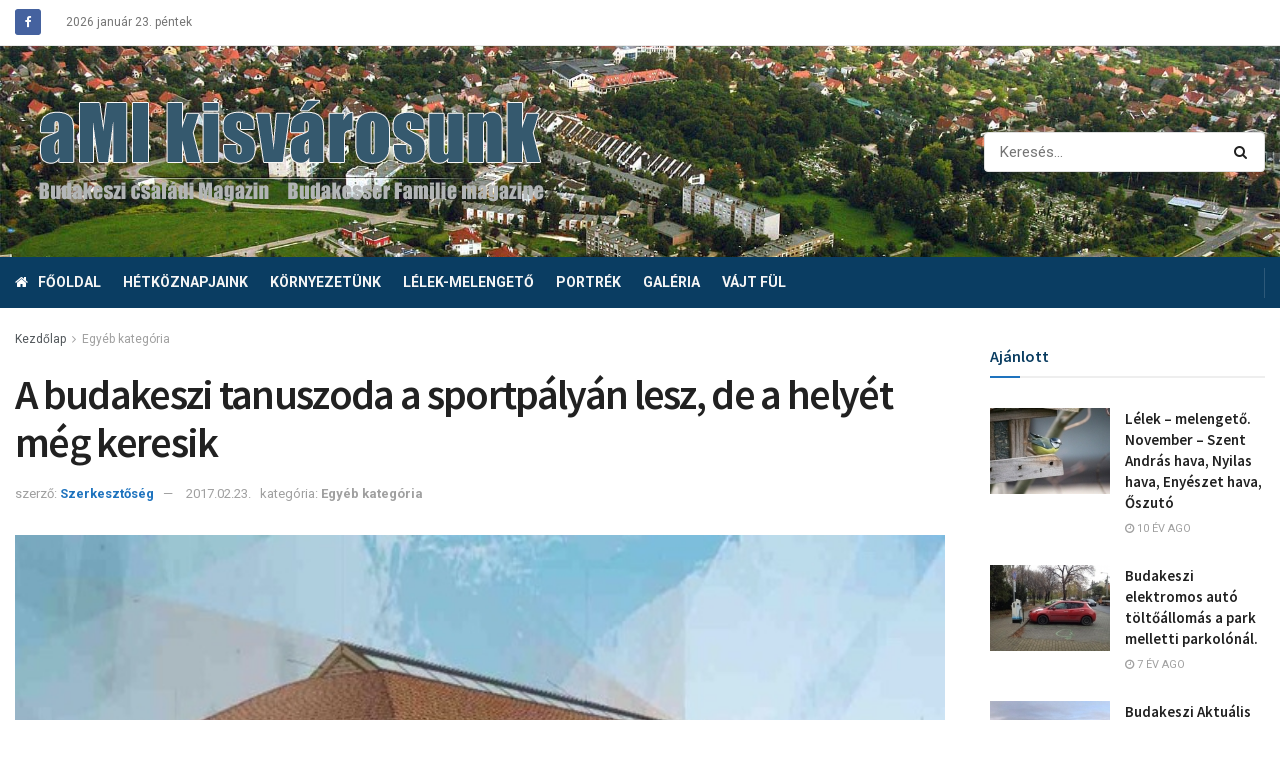

--- FILE ---
content_type: text/html; charset=UTF-8
request_url: https://amikisvarosunk.hu/2017/02/23/a-budakeszi-tanuszoda-a-sportpalyan-lesz-de-a-helyet-meg-keresik/
body_size: 18301
content:
<!doctype html>
<!--[if lt IE 7]> <html class="no-js lt-ie9 lt-ie8 lt-ie7" lang="hu"> <![endif]-->
<!--[if IE 7]>    <html class="no-js lt-ie9 lt-ie8" lang="hu"> <![endif]-->
<!--[if IE 8]>    <html class="no-js lt-ie9" lang="hu"> <![endif]-->
<!--[if IE 9]>    <html class="no-js lt-ie10" lang="hu"> <![endif]-->
<!--[if gt IE 8]><!--> <html class="no-js" lang="hu"> <!--<![endif]-->
<head>
    <meta http-equiv="Content-Type" content="text/html; charset=UTF-8" />
    <meta name='viewport' content='width=device-width, initial-scale=1, user-scalable=yes' />
    <link rel="profile" href="https://gmpg.org/xfn/11" />
    <link rel="pingback" href="https://amikisvarosunk.hu/xmlrpc.php" />
    <title>A budakeszi tanuszoda a sportpályán lesz, de a helyét még keresik &#8211; A Mi kisvárosunk</title>
<meta property="og:type" content="article">
<meta property="og:title" content="A budakeszi tanuszoda a sportpályán lesz, de a helyét még keresik">
<meta property="og:site_name" content="A Mi kisvárosunk">
<meta property="og:description" content="Az &amp;ouml;nkorm&amp;aacute;nyzat febru&amp;aacute;r 23-i test&amp;uuml;leti &amp;uuml;l&amp;eacute;s&amp;eacute;n elhangzott, hogy a tanuszod&amp;aacute;t a budakeszi sportp&amp;aacute;ly&amp;aacute;n fogj&amp;aacute;k fel&amp;eacute;p&amp;iacute;teni, de helysz&amp;iacute;n m&amp;eacute;g nincs.Jelenleg folyna">
<meta property="og:url" content="https://amikisvarosunk.hu/2017/02/23/a-budakeszi-tanuszoda-a-sportpalyan-lesz-de-a-helyet-meg-keresik/">
<meta property="og:locale" content="hu_HU">
<meta property="og:image" content="https://amikisvarosunk.hu/wp-content/uploads/2017/02/image_215.jpeg">
<meta property="og:image:height" content="455">
<meta property="og:image:width" content="605">
<meta property="article:published_time" content="2017-02-23T15:39:26+00:00">
<meta property="article:modified_time" content="2017-02-23T15:39:26+00:00">
<meta property="article:section" content="Egyéb kategória">
<meta name="twitter:card" content="summary_large_image">
<meta name="twitter:title" content="A budakeszi tanuszoda a sportpályán lesz, de a helyét még keresik">
<meta name="twitter:description" content="Az &ouml;nkorm&aacute;nyzat febru&aacute;r 23-i test&uuml;leti &uuml;l&eacute;s&eacute;n elhangzott, hogy a tanuszod&aacute;t a budakeszi sportp&aacute;ly&aacute;n fogj&aacute;k fel&eacute;p&iacute;teni, de helysz&iacute;n m&eacute;g nincs.Jelenleg folynak">
<meta name="twitter:url" content="https://amikisvarosunk.hu/2017/02/23/a-budakeszi-tanuszoda-a-sportpalyan-lesz-de-a-helyet-meg-keresik/">
<meta name="twitter:site" content="">
<meta name="twitter:image:src" content="https://amikisvarosunk.hu/wp-content/uploads/2017/02/image_215.jpeg">
<meta name="twitter:image:width" content="605">
<meta name="twitter:image:height" content="455">
			<script type="text/javascript">
              var jnews_ajax_url = '/?ajax-request=jnews'
			</script>
			<link rel='dns-prefetch' href='//fonts.googleapis.com' />
<link rel='dns-prefetch' href='//s.w.org' />
<link rel="alternate" type="application/rss+xml" title="A Mi kisvárosunk &raquo; hírcsatorna" href="https://amikisvarosunk.hu/feed/" />
<link rel="alternate" type="application/rss+xml" title="A Mi kisvárosunk &raquo; hozzászólás hírcsatorna" href="https://amikisvarosunk.hu/comments/feed/" />
		<script type="text/javascript">
			window._wpemojiSettings = {"baseUrl":"https:\/\/s.w.org\/images\/core\/emoji\/13.0.1\/72x72\/","ext":".png","svgUrl":"https:\/\/s.w.org\/images\/core\/emoji\/13.0.1\/svg\/","svgExt":".svg","source":{"concatemoji":"https:\/\/amikisvarosunk.hu\/wp-includes\/js\/wp-emoji-release.min.js?ver=5.6.16"}};
			!function(e,a,t){var n,r,o,i=a.createElement("canvas"),p=i.getContext&&i.getContext("2d");function s(e,t){var a=String.fromCharCode;p.clearRect(0,0,i.width,i.height),p.fillText(a.apply(this,e),0,0);e=i.toDataURL();return p.clearRect(0,0,i.width,i.height),p.fillText(a.apply(this,t),0,0),e===i.toDataURL()}function c(e){var t=a.createElement("script");t.src=e,t.defer=t.type="text/javascript",a.getElementsByTagName("head")[0].appendChild(t)}for(o=Array("flag","emoji"),t.supports={everything:!0,everythingExceptFlag:!0},r=0;r<o.length;r++)t.supports[o[r]]=function(e){if(!p||!p.fillText)return!1;switch(p.textBaseline="top",p.font="600 32px Arial",e){case"flag":return s([127987,65039,8205,9895,65039],[127987,65039,8203,9895,65039])?!1:!s([55356,56826,55356,56819],[55356,56826,8203,55356,56819])&&!s([55356,57332,56128,56423,56128,56418,56128,56421,56128,56430,56128,56423,56128,56447],[55356,57332,8203,56128,56423,8203,56128,56418,8203,56128,56421,8203,56128,56430,8203,56128,56423,8203,56128,56447]);case"emoji":return!s([55357,56424,8205,55356,57212],[55357,56424,8203,55356,57212])}return!1}(o[r]),t.supports.everything=t.supports.everything&&t.supports[o[r]],"flag"!==o[r]&&(t.supports.everythingExceptFlag=t.supports.everythingExceptFlag&&t.supports[o[r]]);t.supports.everythingExceptFlag=t.supports.everythingExceptFlag&&!t.supports.flag,t.DOMReady=!1,t.readyCallback=function(){t.DOMReady=!0},t.supports.everything||(n=function(){t.readyCallback()},a.addEventListener?(a.addEventListener("DOMContentLoaded",n,!1),e.addEventListener("load",n,!1)):(e.attachEvent("onload",n),a.attachEvent("onreadystatechange",function(){"complete"===a.readyState&&t.readyCallback()})),(n=t.source||{}).concatemoji?c(n.concatemoji):n.wpemoji&&n.twemoji&&(c(n.twemoji),c(n.wpemoji)))}(window,document,window._wpemojiSettings);
		</script>
		<style type="text/css">
img.wp-smiley,
img.emoji {
	display: inline !important;
	border: none !important;
	box-shadow: none !important;
	height: 1em !important;
	width: 1em !important;
	margin: 0 .07em !important;
	vertical-align: -0.1em !important;
	background: none !important;
	padding: 0 !important;
}
</style>
	<link rel='stylesheet' id='wpmf-bakery-style-css'  href='https://amikisvarosunk.hu/wp-content/plugins/wp-media-folder//assets/css/vc_style.css?ver=5.4.2' type='text/css' media='all' />
<link rel='stylesheet' id='wp-block-library-css'  href='https://amikisvarosunk.hu/wp-includes/css/dist/block-library/style.min.css?ver=5.6.16' type='text/css' media='all' />
<link rel='stylesheet' id='js_composer_front-css'  href='https://amikisvarosunk.hu/wp-content/plugins/js_composer/assets/css/js_composer.min.css?ver=6.5.0' type='text/css' media='all' />
<link rel='stylesheet' id='jeg_customizer_font-css'  href='//fonts.googleapis.com/css?family=Roboto%3Aregular%2C700%7CSource+Sans+Pro%3A600%2Cregular%2C600&#038;display=swap&#038;ver=1.2.5' type='text/css' media='all' />
<link rel='stylesheet' id='mediaelement-css'  href='https://amikisvarosunk.hu/wp-includes/js/mediaelement/mediaelementplayer-legacy.min.css?ver=4.2.16' type='text/css' media='all' />
<link rel='stylesheet' id='wp-mediaelement-css'  href='https://amikisvarosunk.hu/wp-includes/js/mediaelement/wp-mediaelement.min.css?ver=5.6.16' type='text/css' media='all' />
<link rel='stylesheet' id='jnews-frontend-css'  href='https://amikisvarosunk.hu/wp-content/themes/jnews/assets/dist/frontend.min.css?ver=7.1.9' type='text/css' media='all' />
<link rel='stylesheet' id='jnews-style-css'  href='https://amikisvarosunk.hu/wp-content/themes/jnews/style.css?ver=7.1.9' type='text/css' media='all' />
<link rel='stylesheet' id='jnews-darkmode-css'  href='https://amikisvarosunk.hu/wp-content/themes/jnews/assets/css/darkmode.css?ver=7.1.9' type='text/css' media='all' />
<link rel='stylesheet' id='jnews-scheme-css'  href='https://amikisvarosunk.hu/wp-content/themes/jnews/data/import/localnews/scheme.css?ver=7.1.9' type='text/css' media='all' />
<link rel='stylesheet' id='jnews-select-share-css'  href='https://amikisvarosunk.hu/wp-content/plugins/jnews-social-share/assets/css/plugin.css' type='text/css' media='all' />
<link rel='stylesheet' id='jnews-weather-style-css'  href='https://amikisvarosunk.hu/wp-content/plugins/jnews-weather/assets/css/plugin.css?ver=7.0.0' type='text/css' media='all' />
<script type='text/javascript' src='https://amikisvarosunk.hu/wp-includes/js/jquery/jquery.min.js?ver=3.5.1' id='jquery-core-js'></script>
<script type='text/javascript' src='https://amikisvarosunk.hu/wp-includes/js/jquery/jquery-migrate.min.js?ver=3.3.2' id='jquery-migrate-js'></script>
<link rel="https://api.w.org/" href="https://amikisvarosunk.hu/wp-json/" /><link rel="alternate" type="application/json" href="https://amikisvarosunk.hu/wp-json/wp/v2/posts/4424" /><link rel="EditURI" type="application/rsd+xml" title="RSD" href="https://amikisvarosunk.hu/xmlrpc.php?rsd" />
<link rel="wlwmanifest" type="application/wlwmanifest+xml" href="https://amikisvarosunk.hu/wp-includes/wlwmanifest.xml" /> 
<meta name="generator" content="WordPress 5.6.16" />
<link rel="canonical" href="https://amikisvarosunk.hu/2017/02/23/a-budakeszi-tanuszoda-a-sportpalyan-lesz-de-a-helyet-meg-keresik/" />
<link rel='shortlink' href='https://amikisvarosunk.hu/?p=4424' />
<link rel="alternate" type="application/json+oembed" href="https://amikisvarosunk.hu/wp-json/oembed/1.0/embed?url=https%3A%2F%2Famikisvarosunk.hu%2F2017%2F02%2F23%2Fa-budakeszi-tanuszoda-a-sportpalyan-lesz-de-a-helyet-meg-keresik%2F" />
<link rel="alternate" type="text/xml+oembed" href="https://amikisvarosunk.hu/wp-json/oembed/1.0/embed?url=https%3A%2F%2Famikisvarosunk.hu%2F2017%2F02%2F23%2Fa-budakeszi-tanuszoda-a-sportpalyan-lesz-de-a-helyet-meg-keresik%2F&#038;format=xml" />
<meta name="generator" content="Powered by WPBakery Page Builder - drag and drop page builder for WordPress."/>
<script type='application/ld+json'>{"@context":"http:\/\/schema.org","@type":"Organization","@id":"https:\/\/amikisvarosunk.hu\/#organization","url":"https:\/\/amikisvarosunk.hu\/","name":"","logo":{"@type":"ImageObject","url":""},"sameAs":["https:\/\/www.facebook.com\/A-Mi-kisvarosunk-149816685146219\/"]}</script>
<script type='application/ld+json'>{"@context":"http:\/\/schema.org","@type":"WebSite","@id":"https:\/\/amikisvarosunk.hu\/#website","url":"https:\/\/amikisvarosunk.hu\/","name":"","potentialAction":{"@type":"SearchAction","target":"https:\/\/amikisvarosunk.hu\/?s={search_term_string}","query-input":"required name=search_term_string"}}</script>
<link rel="icon" href="https://amikisvarosunk.hu/wp-content/uploads/2020/06/cropped-favicon-32x32.jpg" sizes="32x32" />
<link rel="icon" href="https://amikisvarosunk.hu/wp-content/uploads/2020/06/cropped-favicon-192x192.jpg" sizes="192x192" />
<link rel="apple-touch-icon" href="https://amikisvarosunk.hu/wp-content/uploads/2020/06/cropped-favicon-180x180.jpg" />
<meta name="msapplication-TileImage" content="https://amikisvarosunk.hu/wp-content/uploads/2020/06/cropped-favicon-270x270.jpg" />
<style id="jeg_dynamic_css" type="text/css" data-type="jeg_custom-css">.jeg_container, .jeg_content, .jeg_boxed .jeg_main .jeg_container, .jeg_autoload_separator { background-color : #ffffff; } body,.newsfeed_carousel.owl-carousel .owl-nav div,.jeg_filter_button,.owl-carousel .owl-nav div,.jeg_readmore,.jeg_hero_style_7 .jeg_post_meta a,.widget_calendar thead th,.widget_calendar tfoot a,.jeg_socialcounter a,.entry-header .jeg_meta_like a,.entry-header .jeg_meta_comment a,.entry-content tbody tr:hover,.entry-content th,.jeg_splitpost_nav li:hover a,#breadcrumbs a,.jeg_author_socials a:hover,.jeg_footer_content a,.jeg_footer_bottom a,.jeg_cartcontent,.woocommerce .woocommerce-breadcrumb a { color : #53585c; } a,.jeg_menu_style_5 > li > a:hover,.jeg_menu_style_5 > li.sfHover > a,.jeg_menu_style_5 > li.current-menu-item > a,.jeg_menu_style_5 > li.current-menu-ancestor > a,.jeg_navbar .jeg_menu:not(.jeg_main_menu) > li > a:hover,.jeg_midbar .jeg_menu:not(.jeg_main_menu) > li > a:hover,.jeg_side_tabs li.active,.jeg_block_heading_5 strong,.jeg_block_heading_6 strong,.jeg_block_heading_7 strong,.jeg_block_heading_8 strong,.jeg_subcat_list li a:hover,.jeg_subcat_list li button:hover,.jeg_pl_lg_7 .jeg_thumb .jeg_post_category a,.jeg_pl_xs_2:before,.jeg_pl_xs_4 .jeg_postblock_content:before,.jeg_postblock .jeg_post_title a:hover,.jeg_hero_style_6 .jeg_post_title a:hover,.jeg_sidefeed .jeg_pl_xs_3 .jeg_post_title a:hover,.widget_jnews_popular .jeg_post_title a:hover,.jeg_meta_author a,.widget_archive li a:hover,.widget_pages li a:hover,.widget_meta li a:hover,.widget_recent_entries li a:hover,.widget_rss li a:hover,.widget_rss cite,.widget_categories li a:hover,.widget_categories li.current-cat > a,#breadcrumbs a:hover,.jeg_share_count .counts,.commentlist .bypostauthor > .comment-body > .comment-author > .fn,span.required,.jeg_review_title,.bestprice .price,.authorlink a:hover,.jeg_vertical_playlist .jeg_video_playlist_play_icon,.jeg_vertical_playlist .jeg_video_playlist_item.active .jeg_video_playlist_thumbnail:before,.jeg_horizontal_playlist .jeg_video_playlist_play,.woocommerce li.product .pricegroup .button,.widget_display_forums li a:hover,.widget_display_topics li:before,.widget_display_replies li:before,.widget_display_views li:before,.bbp-breadcrumb a:hover,.jeg_mobile_menu li.sfHover > a,.jeg_mobile_menu li a:hover,.split-template-6 .pagenum { color : #1e73be; } .jeg_menu_style_1 > li > a:before,.jeg_menu_style_2 > li > a:before,.jeg_menu_style_3 > li > a:before,.jeg_side_toggle,.jeg_slide_caption .jeg_post_category a,.jeg_slider_type_1 .owl-nav .owl-next,.jeg_block_heading_1 .jeg_block_title span,.jeg_block_heading_2 .jeg_block_title span,.jeg_block_heading_3,.jeg_block_heading_4 .jeg_block_title span,.jeg_block_heading_6:after,.jeg_pl_lg_box .jeg_post_category a,.jeg_pl_md_box .jeg_post_category a,.jeg_readmore:hover,.jeg_thumb .jeg_post_category a,.jeg_block_loadmore a:hover, .jeg_postblock.alt .jeg_block_loadmore a:hover,.jeg_block_loadmore a.active,.jeg_postblock_carousel_2 .jeg_post_category a,.jeg_heroblock .jeg_post_category a,.jeg_pagenav_1 .page_number.active,.jeg_pagenav_1 .page_number.active:hover,input[type="submit"],.btn,.button,.widget_tag_cloud a:hover,.popularpost_item:hover .jeg_post_title a:before,.jeg_splitpost_4 .page_nav,.jeg_splitpost_5 .page_nav,.jeg_post_via a:hover,.jeg_post_source a:hover,.jeg_post_tags a:hover,.comment-reply-title small a:before,.comment-reply-title small a:after,.jeg_storelist .productlink,.authorlink li.active a:before,.jeg_footer.dark .socials_widget:not(.nobg) a:hover .fa,.jeg_breakingnews_title,.jeg_overlay_slider_bottom.owl-carousel .owl-nav div,.jeg_overlay_slider_bottom.owl-carousel .owl-nav div:hover,.jeg_vertical_playlist .jeg_video_playlist_current,.woocommerce span.onsale,.woocommerce #respond input#submit:hover,.woocommerce a.button:hover,.woocommerce button.button:hover,.woocommerce input.button:hover,.woocommerce #respond input#submit.alt,.woocommerce a.button.alt,.woocommerce button.button.alt,.woocommerce input.button.alt,.jeg_popup_post .caption,.jeg_footer.dark input[type="submit"],.jeg_footer.dark .btn,.jeg_footer.dark .button,.footer_widget.widget_tag_cloud a:hover, .jeg_inner_content .content-inner .jeg_post_category a:hover, #buddypress .standard-form button, #buddypress a.button, #buddypress input[type="submit"], #buddypress input[type="button"], #buddypress input[type="reset"], #buddypress ul.button-nav li a, #buddypress .generic-button a, #buddypress .generic-button button, #buddypress .comment-reply-link, #buddypress a.bp-title-button, #buddypress.buddypress-wrap .members-list li .user-update .activity-read-more a, div#buddypress .standard-form button:hover,div#buddypress a.button:hover,div#buddypress input[type="submit"]:hover,div#buddypress input[type="button"]:hover,div#buddypress input[type="reset"]:hover,div#buddypress ul.button-nav li a:hover,div#buddypress .generic-button a:hover,div#buddypress .generic-button button:hover,div#buddypress .comment-reply-link:hover,div#buddypress a.bp-title-button:hover,div#buddypress.buddypress-wrap .members-list li .user-update .activity-read-more a:hover, #buddypress #item-nav .item-list-tabs ul li a:before, .jeg_inner_content .jeg_meta_container .follow-wrapper a { background-color : #1e73be; } .jeg_block_heading_7 .jeg_block_title span, .jeg_readmore:hover, .jeg_block_loadmore a:hover, .jeg_block_loadmore a.active, .jeg_pagenav_1 .page_number.active, .jeg_pagenav_1 .page_number.active:hover, .jeg_pagenav_3 .page_number:hover, .jeg_prevnext_post a:hover h3, .jeg_overlay_slider .jeg_post_category, .jeg_sidefeed .jeg_post.active, .jeg_vertical_playlist.jeg_vertical_playlist .jeg_video_playlist_item.active .jeg_video_playlist_thumbnail img, .jeg_horizontal_playlist .jeg_video_playlist_item.active { border-color : #1e73be; } .jeg_tabpost_nav li.active, .woocommerce div.product .woocommerce-tabs ul.tabs li.active { border-bottom-color : #1e73be; } h1,h2,h3,h4,h5,h6,.jeg_post_title a,.entry-header .jeg_post_title,.jeg_hero_style_7 .jeg_post_title a,.jeg_block_title,.jeg_splitpost_bar .current_title,.jeg_video_playlist_title,.gallery-caption,.jeg_push_notification_button>a.button { color : #212121; } .split-template-9 .pagenum, .split-template-10 .pagenum, .split-template-11 .pagenum, .split-template-12 .pagenum, .split-template-13 .pagenum, .split-template-15 .pagenum, .split-template-18 .pagenum, .split-template-20 .pagenum, .split-template-19 .current_title span, .split-template-20 .current_title span { background-color : #212121; } .jeg_topbar .jeg_nav_row, .jeg_topbar .jeg_search_no_expand .jeg_search_input { line-height : 45px; } .jeg_topbar .jeg_nav_row, .jeg_topbar .jeg_nav_icon { height : 45px; } .jeg_topbar, .jeg_topbar.dark, .jeg_topbar.custom { background : #ffffff; } .jeg_topbar, .jeg_topbar.dark { border-color : #eaeaea; border-top-width : 0px; } .jeg_topbar .jeg_nav_item, .jeg_topbar.dark .jeg_nav_item { border-color : rgba(255,255,255,0); } .jeg_midbar { height : 211px; background-image : url("https://amikisvarosunk.hu/wp-content/uploads/2020/11/header-bg4.jpg"); background-repeat : no-repeat; background-position : center center; background-attachment : scroll; background-size : cover; } .jeg_midbar, .jeg_midbar.dark { background-color : #ffffff; border-bottom-width : 0px; } .jeg_header .jeg_bottombar.jeg_navbar,.jeg_bottombar .jeg_nav_icon { height : 51px; } .jeg_header .jeg_bottombar.jeg_navbar, .jeg_header .jeg_bottombar .jeg_main_menu:not(.jeg_menu_style_1) > li > a, .jeg_header .jeg_bottombar .jeg_menu_style_1 > li, .jeg_header .jeg_bottombar .jeg_menu:not(.jeg_main_menu) > li > a { line-height : 51px; } .jeg_header .jeg_bottombar.jeg_navbar_wrapper:not(.jeg_navbar_boxed), .jeg_header .jeg_bottombar.jeg_navbar_boxed .jeg_nav_row { background : #0a3d62; } .jeg_header .jeg_bottombar, .jeg_header .jeg_bottombar.jeg_navbar_dark, .jeg_bottombar.jeg_navbar_boxed .jeg_nav_row, .jeg_bottombar.jeg_navbar_dark.jeg_navbar_boxed .jeg_nav_row { border-bottom-width : 0px; } .jeg_stickybar.jeg_navbar,.jeg_navbar .jeg_nav_icon { height : 53px; } .jeg_stickybar.jeg_navbar, .jeg_stickybar .jeg_main_menu:not(.jeg_menu_style_1) > li > a, .jeg_stickybar .jeg_menu_style_1 > li, .jeg_stickybar .jeg_menu:not(.jeg_main_menu) > li > a { line-height : 53px; } .jeg_mobile_midbar, .jeg_mobile_midbar.dark { background : #0a3d62; } .jeg_header .socials_widget > a > i.fa:before { color : #ffffff; } .jeg_nav_search { width : 45%; } .jeg_footer_content,.jeg_footer.dark .jeg_footer_content { background-color : #f7f7f7; color : #343840; } .jeg_footer .jeg_footer_heading h3,.jeg_footer.dark .jeg_footer_heading h3,.jeg_footer .widget h2,.jeg_footer .footer_dark .widget h2 { color : #0a3d62; } .jeg_footer input[type="submit"],.jeg_footer .btn,.jeg_footer .button { color : #ffffff; } .jeg_footer input:not([type="submit"]),.jeg_footer textarea,.jeg_footer select,.jeg_footer.dark input:not([type="submit"]),.jeg_footer.dark textarea,.jeg_footer.dark select { color : #ffffff; } .jeg_footer_bottom,.jeg_footer.dark .jeg_footer_bottom,.jeg_footer_secondary,.jeg_footer.dark .jeg_footer_secondary { background-color : #f9f9f9; } .jeg_footer_secondary,.jeg_footer.dark .jeg_footer_secondary,.jeg_footer_bottom,.jeg_footer.dark .jeg_footer_bottom,.jeg_footer_sidecontent .jeg_footer_primary { color : rgba(76,76,76,0.7); } .jeg_footer_bottom a,.jeg_footer.dark .jeg_footer_bottom a,.jeg_footer_secondary a,.jeg_footer.dark .jeg_footer_secondary a,.jeg_footer_sidecontent .jeg_footer_primary a,.jeg_footer_sidecontent.dark .jeg_footer_primary a { color : #ffffff; } .jeg_menu_footer li:not(:last-child):after,.jeg_footer.dark .jeg_menu_footer li:not(:last-child):after { color : rgba(255,255,255,0.5); } .jeg_read_progress_wrapper .jeg_progress_container .progress-bar { background-color : #b7a801; } body,input,textarea,select,.chosen-container-single .chosen-single,.btn,.button { font-family: Roboto,Helvetica,Arial,sans-serif; } .jeg_post_title, .entry-header .jeg_post_title, .jeg_single_tpl_2 .entry-header .jeg_post_title, .jeg_single_tpl_3 .entry-header .jeg_post_title, .jeg_single_tpl_6 .entry-header .jeg_post_title { font-family: "Source Sans Pro",Helvetica,Arial,sans-serif; } h3.jeg_block_title, .jeg_footer .jeg_footer_heading h3, .jeg_footer .widget h2, .jeg_tabpost_nav li { font-family: "Source Sans Pro",Helvetica,Arial,sans-serif;font-weight : 600; font-style : normal;  } @media only screen and (min-width : 1200px) { .container, .jeg_vc_content > .vc_row, .jeg_vc_content > .vc_element > .vc_row, .jeg_vc_content > .vc_row[data-vc-full-width="true"]:not([data-vc-stretch-content="true"]) > .jeg-vc-wrapper, .jeg_vc_content > .vc_element > .vc_row[data-vc-full-width="true"]:not([data-vc-stretch-content="true"]) > .jeg-vc-wrapper { max-width : 1340px; } .elementor-section.elementor-section-boxed > .elementor-container { max-width : 1340px; }  } @media only screen and (min-width : 1441px) { .container, .jeg_vc_content > .vc_row, .jeg_vc_content > .vc_element > .vc_row, .jeg_vc_content > .vc_row[data-vc-full-width="true"]:not([data-vc-stretch-content="true"]) > .jeg-vc-wrapper, .jeg_vc_content > .vc_element > .vc_row[data-vc-full-width="true"]:not([data-vc-stretch-content="true"]) > .jeg-vc-wrapper { max-width : 1370px; } .elementor-section.elementor-section-boxed > .elementor-container { max-width : 1370px; }  } </style><noscript><style> .wpb_animate_when_almost_visible { opacity: 1; }</style></noscript></head>
<body data-rsssl=1 class="post-template-default single single-post postid-4424 single-format-standard wp-embed-responsive jeg_toggle_dark jeg_single_tpl_1 jnews jsc_normal wpb-js-composer js-comp-ver-6.5.0 vc_responsive">

    
    
    <div class="jeg_ad jeg_ad_top jnews_header_top_ads">
        <div class='ads-wrapper  '></div>    </div>

    <!-- The Main Wrapper
    ============================================= -->
    <div class="jeg_viewport">

        
        <div class="jeg_header_wrapper">
            <div class="jeg_header_instagram_wrapper">
    </div>

<!-- HEADER -->
<div class="jeg_header normal">
    <div class="jeg_topbar jeg_container normal">
    <div class="container">
        <div class="jeg_nav_row">
            
                <div class="jeg_nav_col jeg_nav_left  jeg_nav_grow">
                    <div class="item_wrap jeg_nav_alignleft">
                        			<div
				class="jeg_nav_item socials_widget jeg_social_icon_block rounded">
				<a href="https://www.facebook.com/A-Mi-kisvarosunk-149816685146219/" target='_blank' class="jeg_facebook"><i class="fa fa-facebook"></i> </a>			</div>
			<div class="jeg_nav_item jeg_top_date">
    2026 január 23.  péntek</div>                    </div>
                </div>

                
                <div class="jeg_nav_col jeg_nav_center  jeg_nav_normal">
                    <div class="item_wrap jeg_nav_aligncenter">
                                            </div>
                </div>

                
                <div class="jeg_nav_col jeg_nav_right  jeg_nav_grow">
                    <div class="item_wrap jeg_nav_alignright">
                        <div class="jeg_nav_item jnews_header_topbar_weather">
    </div>                    </div>
                </div>

                        </div>
    </div>
</div><!-- /.jeg_container --><div class="jeg_midbar jeg_container dark">
    <div class="container">
        <div class="jeg_nav_row">
            
                <div class="jeg_nav_col jeg_nav_left jeg_nav_grow">
                    <div class="item_wrap jeg_nav_alignleft">
                        <div class="jeg_nav_item jeg_logo jeg_desktop_logo">
			<div class="site-title">
	    	<a href="https://amikisvarosunk.hu/" style="padding: 0px 0px 4px 10px;">
	    	    <img class='jeg_logo_img' src="https://amikisvarosunk.hu/wp-content/uploads/2020/06/logo-uj-2.png" srcset="https://amikisvarosunk.hu/wp-content/uploads/2020/06/logo-uj-2.png 1x, https://amikisvarosunk.hu/wp-content/uploads/2020/09/logo-vilagos.png 2x" alt="A Mi kisvárosunk"data-light-src="https://amikisvarosunk.hu/wp-content/uploads/2020/06/logo-uj-2.png" data-light-srcset="https://amikisvarosunk.hu/wp-content/uploads/2020/06/logo-uj-2.png 1x, https://amikisvarosunk.hu/wp-content/uploads/2020/09/logo-vilagos.png 2x" data-dark-src="https://amikisvarosunk.hu/wp-content/uploads/2020/09/logo-vilagos.png" data-dark-srcset="https://amikisvarosunk.hu/wp-content/uploads/2020/09/logo-vilagos.png 1x, https://amikisvarosunk.hu/wp-content/uploads/2020/09/logo-vilagos.png 2x">	    	</a>
	    </div>
	</div>                    </div>
                </div>

                
                <div class="jeg_nav_col jeg_nav_center jeg_nav_normal">
                    <div class="item_wrap jeg_nav_alignleft">
                                            </div>
                </div>

                
                <div class="jeg_nav_col jeg_nav_right jeg_nav_grow">
                    <div class="item_wrap jeg_nav_alignright">
                        <!-- Search Form -->
<div class="jeg_nav_item jeg_nav_search">
	<div class="jeg_search_wrapper jeg_search_no_expand rounded">
	    <a href="#" class="jeg_search_toggle"><i class="fa fa-search"></i></a>
	    <form action="https://amikisvarosunk.hu/" method="get" class="jeg_search_form" target="_top">
    <input name="s" class="jeg_search_input" placeholder="Keresés..." type="text" value="" autocomplete="off">
    <button type="submit" class="jeg_search_button btn"><i class="fa fa-search"></i></button>
</form>
<!-- jeg_search_hide with_result no_result -->
<div class="jeg_search_result jeg_search_hide with_result">
    <div class="search-result-wrapper">
    </div>
    <div class="search-link search-noresult">
        Nincs találat    </div>
    <div class="search-link search-all-button">
        <i class="fa fa-search"></i> View All Result    </div>
</div>	</div>
</div>                    </div>
                </div>

                        </div>
    </div>
</div><div class="jeg_bottombar jeg_navbar jeg_container jeg_navbar_wrapper jeg_navbar_normal jeg_navbar_dark">
    <div class="container">
        <div class="jeg_nav_row">
            
                <div class="jeg_nav_col jeg_nav_left jeg_nav_grow">
                    <div class="item_wrap jeg_nav_alignleft">
                        <div class="jeg_main_menu_wrapper">
<div class="jeg_nav_item jeg_mainmenu_wrap"><ul class="jeg_menu jeg_main_menu jeg_menu_style_5" data-animation="animate"><li id="menu-item-321" class="menu-item menu-item-type-post_type menu-item-object-page menu-item-home menu-item-321 bgnav jeg_menu_icon_enable" data-item-row="default" ><a href="https://amikisvarosunk.hu/"><i style='color: #ffffff' class='jeg_font_menu fa fa-home'></i>Főoldal</a></li>
<li id="menu-item-72" class="menu-item menu-item-type-taxonomy menu-item-object-category menu-item-72 bgnav" data-item-row="default" ><a href="https://amikisvarosunk.hu/category/hetkoznapjaink/">Hétköznapjaink</a></li>
<li id="menu-item-293" class="menu-item menu-item-type-taxonomy menu-item-object-category menu-item-293 bgnav" data-item-row="default" ><a href="https://amikisvarosunk.hu/category/kornyezetunk/">Környezetünk</a></li>
<li id="menu-item-294" class="menu-item menu-item-type-taxonomy menu-item-object-category menu-item-294 bgnav" data-item-row="default" ><a href="https://amikisvarosunk.hu/category/lelek-melengeto/">Lélek-melengető</a></li>
<li id="menu-item-295" class="menu-item menu-item-type-taxonomy menu-item-object-category menu-item-295 bgnav" data-item-row="default" ><a href="https://amikisvarosunk.hu/category/portrek/">Portrék</a></li>
<li id="menu-item-292" class="menu-item menu-item-type-taxonomy menu-item-object-category menu-item-292 bgnav" data-item-row="default" ><a href="https://amikisvarosunk.hu/category/galeria/">Galéria</a></li>
<li id="menu-item-296" class="menu-item menu-item-type-taxonomy menu-item-object-category menu-item-296 bgnav" data-item-row="default" ><a href="https://amikisvarosunk.hu/category/vajt-ful/">Vájt fül</a></li>
</ul></div></div>
                    </div>
                </div>

                
                <div class="jeg_nav_col jeg_nav_center jeg_nav_normal">
                    <div class="item_wrap jeg_nav_aligncenter">
                                            </div>
                </div>

                
                <div class="jeg_nav_col jeg_nav_right jeg_nav_normal">
                    <div class="item_wrap jeg_nav_alignright">
                        <div class="jeg_separator separator5"></div>                    </div>
                </div>

                        </div>
    </div>
</div></div><!-- /.jeg_header -->        </div>

        <div class="jeg_header_sticky">
                    </div>

        <div class="jeg_navbar_mobile_wrapper">
            <div class="jeg_navbar_mobile" data-mode="scroll">
    <div class="jeg_mobile_bottombar jeg_mobile_midbar jeg_container dark">
    <div class="container">
        <div class="jeg_nav_row">
            
                <div class="jeg_nav_col jeg_nav_left jeg_nav_grow">
                    <div class="item_wrap jeg_nav_alignleft">
                        <div class="jeg_nav_item">
    <a href="#" class="toggle_btn jeg_mobile_toggle"><i class="fa fa-bars"></i></a>
</div><div class="jeg_nav_item jeg_mobile_logo">
			<div class="site-title">
	    	<a href="https://amikisvarosunk.hu/">
		        <img class='jeg_logo_img' src="https://amikisvarosunk.hu/wp-content/uploads/2020/06/logo-uj.png" srcset="https://amikisvarosunk.hu/wp-content/uploads/2020/06/logo-uj.png 1x, https://amikisvarosunk.hu/wp-content/uploads/2020/06/logo-uj.png 2x" alt="A Mi kisvárosunk"data-light-src="https://amikisvarosunk.hu/wp-content/uploads/2020/06/logo-uj.png" data-light-srcset="https://amikisvarosunk.hu/wp-content/uploads/2020/06/logo-uj.png 1x, https://amikisvarosunk.hu/wp-content/uploads/2020/06/logo-uj.png 2x" data-dark-src="https://amikisvarosunk.hu/wp-content/themes/jnews/assets/img/logo_darkmode.png" data-dark-srcset="https://amikisvarosunk.hu/wp-content/themes/jnews/assets/img/logo_darkmode.png 1x, https://amikisvarosunk.hu/wp-content/themes/jnews/assets/img/logo_darkmode@2x.png 2x">		    </a>
	    </div>
	</div>                    </div>
                </div>

                
                <div class="jeg_nav_col jeg_nav_center jeg_nav_normal">
                    <div class="item_wrap jeg_nav_aligncenter">
                                            </div>
                </div>

                
                <div class="jeg_nav_col jeg_nav_right jeg_nav_normal">
                    <div class="item_wrap jeg_nav_alignright">
                                            </div>
                </div>

                        </div>
    </div>
</div></div>
<div class="sticky_blankspace" style="height: 60px;"></div>        </div>    <div class="post-wrapper">

        <div class="post-wrap" >

            
            <div class="jeg_main jeg_wide_content">
                <div class="jeg_container">
                    <div class="jeg_content jeg_singlepage">

    <div class="container">

        <div class="jeg_ad jeg_article jnews_article_top_ads">
            <div class='ads-wrapper  '></div>        </div>

        <div class="row">
            <div class="jeg_main_content col-md-9">
                <div class="jeg_inner_content">
                    
                                                <div class="jeg_breadcrumbs jeg_breadcrumb_container">
                            <div id="breadcrumbs"><span class="">
                <a href="https://amikisvarosunk.hu">Kezdőlap</a>
            </span><i class="fa fa-angle-right"></i><span class="breadcrumb_last_link">
                <a href="https://amikisvarosunk.hu/category/egyeb/">Egyéb kategória</a>
            </span></div>                        </div>
                        
                        <div class="entry-header">
    	                    
                            <h1 class="jeg_post_title">A budakeszi tanuszoda a sportpályán lesz, de a helyét még keresik</h1>

                            
                            <div class="jeg_meta_container"><div class="jeg_post_meta jeg_post_meta_1">

	<div class="meta_left">
									<div class="jeg_meta_author">
										<span class="meta_text">szerző: </span>
					<a href="https://amikisvarosunk.hu/author/szerkesztoseg/">Szerkesztőség</a>				</div>
					
					<div class="jeg_meta_date">
				<a href="https://amikisvarosunk.hu/2017/02/23/a-budakeszi-tanuszoda-a-sportpalyan-lesz-de-a-helyet-meg-keresik/">2017.02.23.</a>
			</div>
		
					<div class="jeg_meta_category">
				<span><span class="meta_text">kategória: </span>
					<a href="https://amikisvarosunk.hu/category/egyeb/" rel="category tag">Egyéb kategória</a>				</span>
			</div>
		
			</div>

	<div class="meta_right">
					</div>
</div>
</div>
                        </div>

                        <div class="jeg_featured featured_image"><a href="https://amikisvarosunk.hu/wp-content/uploads/2017/02/image_215.jpeg"><div class="thumbnail-container animate-lazy" style="padding-bottom:61.983%"><img width="605" height="375" src="https://amikisvarosunk.hu/wp-content/themes/jnews/assets/img/jeg-empty.png" class="attachment-jnews-750x375 size-jnews-750x375 lazyload wp-post-image" alt="image" loading="lazy" data-src="https://amikisvarosunk.hu/wp-content/uploads/2017/02/image_215-605x375.jpeg" data-srcset="" data-sizes="auto" data-expand="700" /></div></a></div>
                        <div class="jeg_share_top_container"><div class="jeg_share_button clearfix">
                <div class="jeg_share_stats">
                    
                    
                </div>
                <div class="jeg_sharelist">
                    <a href="http://www.facebook.com/sharer.php?u=https%3A%2F%2Famikisvarosunk.hu%2F2017%2F02%2F23%2Fa-budakeszi-tanuszoda-a-sportpalyan-lesz-de-a-helyet-meg-keresik%2F" rel='nofollow'  class="jeg_btn-facebook expanded"><i class="fa fa-facebook-official"></i><span>Megosztás a Facebookon</span></a>
                    <div class="share-secondary">
                    <a href="https%3A%2F%2Famikisvarosunk.hu%2F2017%2F02%2F23%2Fa-budakeszi-tanuszoda-a-sportpalyan-lesz-de-a-helyet-meg-keresik%2F" rel='nofollow'  class=" "><i class="fa fa-"></i></a>
                </div>
                <a href="#" class="jeg_btn-toggle"><i class="fa fa-share"></i></a>
                </div>
            </div></div>
                        <div class="jeg_ad jeg_article jnews_content_top_ads "><div class='ads-wrapper  '></div></div>
                        <div class="entry-content no-share">
                            <div class="jeg_share_button share-float jeg_sticky_share clearfix share-monocrhome">
                                <div class="jeg_share_float_container"></div>                            </div>

                            <div class="content-inner ">
                                <p>Az &ouml;nkorm&aacute;nyzat febru&aacute;r 23-i test&uuml;leti &uuml;l&eacute;s&eacute;n elhangzott, hogy a tanuszod&aacute;t a budakeszi sportp&aacute;ly&aacute;n fogj&aacute;k fel&eacute;p&iacute;teni, de helysz&iacute;n m&eacute;g nincs.Jelenleg folynak a talajmechanikai vizsg&aacute;latok. Ezek ismeret&eacute;ben, a telekkim&eacute;r&eacute;ssel fogj&aacute;k a v&eacute;gleges helysz&iacute;nt kijel&ouml;lni.</p>
<p><span id="more-4424"></span></p>
<p>Az &ouml;nkorm&aacute;nyzat febru&aacute;r 23-i test&uuml;leti &uuml;l&eacute;s&eacute;n elhangzott, hogy a tanuszod&aacute;t a budakeszi sportp&aacute;ly&aacute;n fogj&aacute;k fel&eacute;p&iacute;teni, de helysz&iacute;n m&eacute;g nincs.Jelenleg folynak a talajmechanikai vizsg&aacute;latok. Ezek ismeret&eacute;ben, a telekkim&eacute;r&eacute;ssel fogj&aacute;k a v&eacute;gleges helysz&iacute;nt kijel&ouml;lni.</p>
<p>&nbsp;</p>
<p>&nbsp;</p>
<p>&nbsp;</p>
<p>&nbsp;</p>
<p>&nbsp;</p>
                                
	                            
                                                            </div>


                        </div>
	                    <div class="jeg_share_bottom_container"></div>
	                    
                        <div class="jeg_ad jeg_article jnews_content_bottom_ads "><div class='ads-wrapper  '></div></div><div class="jnews_prev_next_container"><div class="jeg_prevnext_post">
            <a href="https://amikisvarosunk.hu/2017/02/20/rugykostolo-seta-a-kulso-vadasparkban/" class="post prev-post">
            <span class="caption">Előző cikk</span>
            <h3 class="post-title">Rügykóstoló séta a külső Vadasparkban</h3>
        </a>
    
            <a href="https://amikisvarosunk.hu/2017/02/24/az-alairasgyujtes-folytatodik-budakeszi-kozlekedesi-helyzetenek-a-javitasaert/" class="post next-post">
            <span class="caption">Következő cikk</span>
            <h3 class="post-title">AZ ALÁÍRÁSGYŰJTÉS FOLYTATÓDIK Budakeszi közlekedési helyzetének a javításáért!</h3>
        </a>
    </div></div><div class="jnews_author_box_container "></div><div class="jnews_related_post_container"></div><div class="jnews_popup_post_container">    <section class="jeg_popup_post">
        <span class="caption">Következő cikk</span>

                    <div class="jeg_popup_content">
                <div class="jeg_thumb">
                                        <a href="https://amikisvarosunk.hu/2017/02/24/az-alairasgyujtes-folytatodik-budakeszi-kozlekedesi-helyzetenek-a-javitasaert/">
                        <div class="thumbnail-container animate-lazy  size-1000 "><img width="75" height="75" src="https://amikisvarosunk.hu/wp-content/themes/jnews/assets/img/jeg-empty.png" class="attachment-jnews-75x75 size-jnews-75x75 lazyload wp-post-image" alt="image" loading="lazy" sizes="(max-width: 75px) 100vw, 75px" data-src="https://amikisvarosunk.hu/wp-content/uploads/2017/02/image_217-75x75.jpeg" data-srcset="https://amikisvarosunk.hu/wp-content/uploads/2017/02/image_217-75x75.jpeg 75w, https://amikisvarosunk.hu/wp-content/uploads/2017/02/image_217-150x150.jpeg 150w" data-sizes="auto" data-expand="700" /></div>                    </a>
                </div>
                <h3 class="post-title">
                    <a href="https://amikisvarosunk.hu/2017/02/24/az-alairasgyujtes-folytatodik-budakeszi-kozlekedesi-helyzetenek-a-javitasaert/">
                        AZ ALÁÍRÁSGYŰJTÉS FOLYTATÓDIK Budakeszi közlekedési helyzetének a javításáért!                    </a>
                </h3>
            </div>
                
        <a href="#" class="jeg_popup_close"><i class="fa fa-close"></i></a>
    </section>
</div><div class="jnews_comment_container"></div>
                                    </div>
            </div>
            
<div class="jeg_sidebar  jeg_sticky_sidebar col-md-3">
    <div class="widget widget_jnews_module_block_21" id="jnews_module_block_21-1"><div  class="jeg_postblock_21 jeg_postblock jeg_module_hook jeg_pagination_disable jeg_col_1o3 jnews_module_4424_0_6972e6c2ec771  normal " data-unique="jnews_module_4424_0_6972e6c2ec771">
                <div class="jeg_block_heading jeg_block_heading_6 jeg_subcat_right">
                    <h3 class="jeg_block_title"><span>Ajánlott</span></h3>
                    
                </div>
                <div class="jeg_block_container">
                
                <div class="jeg_posts jeg_load_more_flag">
                <article class="jeg_post jeg_pl_sm format-standard">
                <div class="jeg_thumb">
                    
                    <a href="https://amikisvarosunk.hu/2015/10/30/lelek-melengeto-november-szent-andras-hava-nyilas-hava-enyeszet-hava-oszuto/"><div class="thumbnail-container animate-lazy  size-715 "><img width="120" height="86" src="https://amikisvarosunk.hu/wp-content/themes/jnews/assets/img/jeg-empty.png" class="attachment-jnews-120x86 size-jnews-120x86 lazyload wp-post-image" alt="img_8751" loading="lazy" sizes="(max-width: 120px) 100vw, 120px" data-src="https://amikisvarosunk.hu/wp-content/uploads/2012/11/img_8751-120x86.jpg" data-srcset="https://amikisvarosunk.hu/wp-content/uploads/2012/11/img_8751-120x86.jpg 120w, https://amikisvarosunk.hu/wp-content/uploads/2012/11/img_8751-350x250.jpg 350w" data-sizes="auto" data-expand="700" /></div></a>
                </div>
                <div class="jeg_postblock_content">
                    <h3 class="jeg_post_title">
                        <a href="https://amikisvarosunk.hu/2015/10/30/lelek-melengeto-november-szent-andras-hava-nyilas-hava-enyeszet-hava-oszuto/">Lélek &#8211; melengető. November – Szent  András hava, Nyilas hava, Enyészet hava, Őszutó</a>
                    </h3>
                    <div class="jeg_post_meta"><div class="jeg_meta_date"><a href="https://amikisvarosunk.hu/2015/10/30/lelek-melengeto-november-szent-andras-hava-nyilas-hava-enyeszet-hava-oszuto/" ><i class="fa fa-clock-o"></i> 10 év ago</a></div></div>
                </div>
            </article><article class="jeg_post jeg_pl_sm format-standard">
                <div class="jeg_thumb">
                    
                    <a href="https://amikisvarosunk.hu/2018/11/27/budakeszi-elektromos-auto-toltoallomas-a-park-melletti-parkolonal/"><div class="thumbnail-container animate-lazy  size-715 "><img width="120" height="86" src="https://amikisvarosunk.hu/wp-content/themes/jnews/assets/img/jeg-empty.png" class="attachment-jnews-120x86 size-jnews-120x86 lazyload wp-post-image" alt="img_5711" loading="lazy" sizes="(max-width: 120px) 100vw, 120px" data-src="https://amikisvarosunk.hu/wp-content/uploads/2018/11/img_5711-120x86.jpg" data-srcset="https://amikisvarosunk.hu/wp-content/uploads/2018/11/img_5711-120x86.jpg 120w, https://amikisvarosunk.hu/wp-content/uploads/2018/11/img_5711-350x250.jpg 350w" data-sizes="auto" data-expand="700" /></div></a>
                </div>
                <div class="jeg_postblock_content">
                    <h3 class="jeg_post_title">
                        <a href="https://amikisvarosunk.hu/2018/11/27/budakeszi-elektromos-auto-toltoallomas-a-park-melletti-parkolonal/">Budakeszi elektromos autó töltőállomás a park melletti parkolónál.</a>
                    </h3>
                    <div class="jeg_post_meta"><div class="jeg_meta_date"><a href="https://amikisvarosunk.hu/2018/11/27/budakeszi-elektromos-auto-toltoallomas-a-park-melletti-parkolonal/" ><i class="fa fa-clock-o"></i> 7 év ago</a></div></div>
                </div>
            </article><article class="jeg_post jeg_pl_sm format-standard">
                <div class="jeg_thumb">
                    
                    <a href="https://amikisvarosunk.hu/2017/09/14/budakeszi-aktualis-kerdesek-dr-csutorane-dr-gyori-ottilia-valaszol-az-egeszseghaz/"><div class="thumbnail-container animate-lazy  size-715 "><img width="120" height="86" src="https://amikisvarosunk.hu/wp-content/themes/jnews/assets/img/jeg-empty.png" class="attachment-jnews-120x86 size-jnews-120x86 lazyload wp-post-image" alt="image_289" loading="lazy" sizes="(max-width: 120px) 100vw, 120px" data-src="https://amikisvarosunk.hu/wp-content/uploads/2017/09/image_289_0-120x86.jpeg" data-srcset="https://amikisvarosunk.hu/wp-content/uploads/2017/09/image_289_0-120x86.jpeg 120w, https://amikisvarosunk.hu/wp-content/uploads/2017/09/image_289_0-350x250.jpeg 350w" data-sizes="auto" data-expand="700" /></div></a>
                </div>
                <div class="jeg_postblock_content">
                    <h3 class="jeg_post_title">
                        <a href="https://amikisvarosunk.hu/2017/09/14/budakeszi-aktualis-kerdesek-dr-csutorane-dr-gyori-ottilia-valaszol-az-egeszseghaz/">Budakeszi Aktuális Kérdések. Dr. Csutoráné dr. Győri Ottilia válaszol. Az EGÉSZSÉGHÁZ</a>
                    </h3>
                    <div class="jeg_post_meta"><div class="jeg_meta_date"><a href="https://amikisvarosunk.hu/2017/09/14/budakeszi-aktualis-kerdesek-dr-csutorane-dr-gyori-ottilia-valaszol-az-egeszseghaz/" ><i class="fa fa-clock-o"></i> 8 év ago</a></div></div>
                </div>
            </article><article class="jeg_post jeg_pl_sm format-standard">
                <div class="jeg_thumb">
                    
                    <a href="https://amikisvarosunk.hu/2015/03/11/adam-eva-lett-a-budakeszi-nagy-gaspar-varosi-konyvtar-igazgatoja/"><div class="thumbnail-container animate-lazy  size-715 "><img width="120" height="86" src="https://amikisvarosunk.hu/wp-content/themes/jnews/assets/img/jeg-empty.png" class="attachment-jnews-120x86 size-jnews-120x86 lazyload wp-post-image" alt="1601419_351337845009513_1594083549_n" loading="lazy" sizes="(max-width: 120px) 100vw, 120px" data-src="https://amikisvarosunk.hu/wp-content/uploads/2015/03/1601419_351337845009513_1594083549_n-120x86.jpg" data-srcset="https://amikisvarosunk.hu/wp-content/uploads/2015/03/1601419_351337845009513_1594083549_n-120x86.jpg 120w, https://amikisvarosunk.hu/wp-content/uploads/2015/03/1601419_351337845009513_1594083549_n-350x250.jpg 350w" data-sizes="auto" data-expand="700" /></div></a>
                </div>
                <div class="jeg_postblock_content">
                    <h3 class="jeg_post_title">
                        <a href="https://amikisvarosunk.hu/2015/03/11/adam-eva-lett-a-budakeszi-nagy-gaspar-varosi-konyvtar-igazgatoja/">Ádám Éva lett a budakeszi Nagy Gáspár Városi Könyvtár igazgatója</a>
                    </h3>
                    <div class="jeg_post_meta"><div class="jeg_meta_date"><a href="https://amikisvarosunk.hu/2015/03/11/adam-eva-lett-a-budakeszi-nagy-gaspar-varosi-konyvtar-igazgatoja/" ><i class="fa fa-clock-o"></i> 11 év ago</a></div></div>
                </div>
            </article>
            </div>
                <div class='module-overlay'>
                <div class='preloader_type preloader_dot'>
                    <div class="module-preloader jeg_preloader dot">
                        <span></span><span></span><span></span>
                    </div>
                    <div class="module-preloader jeg_preloader circle">
                        <div class="jnews_preloader_circle_outer">
                            <div class="jnews_preloader_circle_inner"></div>
                        </div>
                    </div>
                    <div class="module-preloader jeg_preloader square">
                        <div class="jeg_square"><div class="jeg_square_inner"></div></div>
                    </div>
                </div>
            </div>
            </div>
            <div class="jeg_block_navigation">
                <div class='navigation_overlay'><div class='module-preloader jeg_preloader'><span></span><span></span><span></span></div></div>
                
                
            </div>
                <style scoped>.jnews_module_4424_0_6972e6c2ec771 .jeg_block_heading_6 .jeg_block_title span, .jnews_module_4424_0_6972e6c2ec771 .jeg_block_heading_6 .jeg_block_title i { color: #0a3d61; }</style>
                <script>var jnews_module_4424_0_6972e6c2ec771 = {"header_icon":"","first_title":"Aj\u00e1nlott","second_title":"","url":"","header_type":"heading_6","header_background":"","header_secondary_background":"","header_text_color":"#0a3d61","header_line_color":"","header_accent_color":"","header_filter_category":"","header_filter_author":"","header_filter_tag":"","header_filter_text":"","post_type":"post","content_type":"all","number_post":"4","post_offset":"","unique_content":"disable","include_post":"","exclude_post":"","include_category":"","exclude_category":"","include_author":"","include_tag":"","exclude_tag":"","sort_by":"random","date_format":"ago","date_format_custom":"","force_normal_image_load":"0","pagination_mode":"disable","pagination_nextprev_showtext":"0","pagination_number_post":"1","pagination_scroll_limit":"","boxed":"0","boxed_shadow":"0","el_id":"","el_class":"","scheme":"normal","column_width":"auto","title_color":"","accent_color":"","alt_color":"","excerpt_color":"","css":"","paged":1,"column_class":"jeg_col_1o3","class":"jnews_block_21"};</script>
            </div></div><div class="widget widget_categories" id="categories-4"><div class="jeg_block_heading jeg_block_heading_6 jnews_6972e6c2f0ee1"><h3 class="jeg_block_title"><span>Kategóriák</span></h3></div><style scoped>.jnews_6972e6c2f0ee1.jeg_block_heading_6 .jeg_block_title span, .jnews_6972e6c2f0ee1.jeg_block_heading_6 .jeg_block_title i { color: #0a3d61; }</style>
			<ul>
					<li class="cat-item cat-item-1"><a href="https://amikisvarosunk.hu/category/egyeb/">Egyéb kategória</a>
</li>
	<li class="cat-item cat-item-28"><a href="https://amikisvarosunk.hu/category/galeria/">Galéria</a>
</li>
	<li class="cat-item cat-item-6"><a href="https://amikisvarosunk.hu/category/gasztrokeszi/" title="You can add some category description here.">Gasztrokeszi</a>
</li>
	<li class="cat-item cat-item-3"><a href="https://amikisvarosunk.hu/category/hetkoznapjaink/">Hétköznapjaink</a>
</li>
	<li class="cat-item cat-item-2"><a href="https://amikisvarosunk.hu/category/interjuk/" title="You can add some category description here.">Interjúk</a>
</li>
	<li class="cat-item cat-item-8"><a href="https://amikisvarosunk.hu/category/kornyezetunk/" title="You can add some category description here.">Környezetünk</a>
</li>
	<li class="cat-item cat-item-5"><a href="https://amikisvarosunk.hu/category/lelek-melengeto/" title="You can add some category description here.">Lélek-melengető</a>
</li>
	<li class="cat-item cat-item-26"><a href="https://amikisvarosunk.hu/category/portrek/">Portrék</a>
</li>
	<li class="cat-item cat-item-4"><a href="https://amikisvarosunk.hu/category/termeszetfotosok/" title="You can add some category description here.">Természetfotósok</a>
</li>
	<li class="cat-item cat-item-9"><a href="https://amikisvarosunk.hu/category/vajt-ful/" title="Jelenleg nincs tartalom">Vájt fül</a>
</li>
			</ul>

			</div><div class="widget widget_tag_cloud" id="tag_cloud-1"><div class="jeg_block_heading jeg_block_heading_6 jnews_6972e6c2f1a26"><h3 class="jeg_block_title"><span>Címkék</span></h3></div><style scoped>.jnews_6972e6c2f1a26.jeg_block_heading_6 .jeg_block_title span, .jnews_6972e6c2f1a26.jeg_block_heading_6 .jeg_block_title i { color: #0a3d61; }</style><div class="tagcloud"><a href="https://amikisvarosunk.hu/tag/cba/" class="tag-cloud-link tag-link-33 tag-link-position-1" style="font-size: 8pt;" aria-label="cba (1 elem)">cba</a>
<a href="https://amikisvarosunk.hu/tag/kornyezetvedelem/" class="tag-cloud-link tag-link-32 tag-link-position-2" style="font-size: 8pt;" aria-label="környezetvédelem (1 elem)">környezetvédelem</a>
<a href="https://amikisvarosunk.hu/tag/szell-kalman-ter/" class="tag-cloud-link tag-link-37 tag-link-position-3" style="font-size: 18.5pt;" aria-label="Széll Kálmán tér (3 elem)">Széll Kálmán tér</a>
<a href="https://amikisvarosunk.hu/tag/uszoda/" class="tag-cloud-link tag-link-36 tag-link-position-4" style="font-size: 22pt;" aria-label="uszoda (4 elem)">uszoda</a>
<a href="https://amikisvarosunk.hu/tag/alomvolgy/" class="tag-cloud-link tag-link-31 tag-link-position-5" style="font-size: 14.3pt;" aria-label="álomvölgy (2 elem)">álomvölgy</a></div>
</div></div>        </div>

        <div class="jeg_ad jeg_article jnews_article_bottom_ads">
            <div class='ads-wrapper  '></div>        </div>

    </div>
</div>
                </div>
            </div>

            <div id="post-body-class" class="post-template-default single single-post postid-4424 single-format-standard wp-embed-responsive jeg_toggle_dark jeg_single_tpl_1 jnews jsc_normal wpb-js-composer js-comp-ver-6.5.0 vc_responsive"></div>

            
        </div>

        <div class="post-ajax-overlay">
    <div class="preloader_type preloader_dot">
        <div class="newsfeed_preloader jeg_preloader dot">
            <span></span><span></span><span></span>
        </div>
        <div class="newsfeed_preloader jeg_preloader circle">
            <div class="jnews_preloader_circle_outer">
                <div class="jnews_preloader_circle_inner"></div>
            </div>
        </div>
        <div class="newsfeed_preloader jeg_preloader square">
            <div class="jeg_square"><div class="jeg_square_inner"></div></div>
        </div>
    </div>
</div>
    </div>
        <div class="footer-holder" id="footer" data-id="footer">
            <div class="jeg_footer_instagram_wrapper jeg_container">
    </div>

<div class="jeg_footer jeg_footer_5 normal">
    <div class="jeg_footer_container jeg_container">

        <div class="jeg_footer_content">
            <div class="container">

                
                <div class="jeg_footer_primary clearfix">
                    <!-- Footer Widget: Column 1 -->
                    <div class="col-md-4 footer_column">
                        <div class="footer_widget widget_jnews_about" id="jnews_about-1">        <div class="jeg_about ">
			                <a class="footer_logo" href="https://amikisvarosunk.hu/">
                    <img class='lazyload'
                         src="https://amikisvarosunk.hu/wp-content/themes/jnews/assets/img/jeg-empty.png" data-src="https://amikisvarosunk.hu/wp-content/uploads/2020/06/logo-uj.png"  data-srcset="https://amikisvarosunk.hu/wp-content/uploads/2020/06/logo-uj.png 1x, https://amikisvarosunk.hu/wp-content/uploads/2020/06/logo-uj.png 2x"                         alt="A Mi kisvárosunk" data-light-src="https://amikisvarosunk.hu/wp-content/uploads/2020/06/logo-uj.png"  data-light-srcset="https://amikisvarosunk.hu/wp-content/uploads/2020/06/logo-uj.png 1x, https://amikisvarosunk.hu/wp-content/uploads/2020/06/logo-uj.png 2x"  data-dark-src="https://amikisvarosunk.hu/wp-content/themes/jnews/assets/img/logo_darkmode.png"  data-dark-srcset="https://amikisvarosunk.hu/wp-content/themes/jnews/assets/img/logo_darkmode.png 1x, https://amikisvarosunk.hu/wp-content/themes/jnews/assets/img/logo_darkmode@2x.png 2x"                         data-pin-no-hover="true">
                </a>
									            <p>Budakeszi Családi Magazin Budakesziről, budakeszieknek</p>

			        </div>
		</div><div class="footer_widget widget_jnews_social" id="jnews_social-1">
        <div class="jeg_social_wrap ">
			                <p>
					Follow us on social media:                </p>
			
            <div class="socials_widget   nobg">
				<a href="https://www.facebook.com/A-Mi-kisvarosunk-149816685146219/" target="_blank" class="jeg_facebook">
                                            <i class="fa fa-facebook"></i>
                                            
                                        </a>            </div>

						<style scoped>#jnews_social-1 .jeg_social_wrap .socials_widget i{color:#0c2461;}</style>        </div>

		</div>                    </div>

                    <!-- Footer Widget: Column 2 -->
                    <div class="col-md-4 footer_column">
                        
		<div class="footer_widget widget_recent_entries" id="recent-posts-3">
		<div class="jeg_footer_heading jeg_footer_heading_1"><h3 class="jeg_footer_title"><span>Legújabb hírek</span></h3></div>
		<ul>
											<li>
					<a href="https://amikisvarosunk.hu/2025/05/12/szetesett-a-22-es-buszmegallobol-a-budakeszi-lidl-hez-vezeto-lepcsokorlat/">Szétesett a 22-es buszmegállóból a budakeszi LIDL-hez vezető lépcsőkorlát!</a>
											<span class="post-date">2025.05.12.</span>
									</li>
											<li>
					<a href="https://amikisvarosunk.hu/2025/05/08/szetesett-a-22-es-buszmegallobol-a-budakeszi-lidl-hez-vezeo-lepcsokorlat/">Szétesett a 22-es buszmegállóból a budakeszi LIDL-hez vezető lépcsőkorlát!</a>
											<span class="post-date">2025.05.08.</span>
									</li>
											<li>
					<a href="https://amikisvarosunk.hu/2025/05/08/6722/">(nincs cím)</a>
											<span class="post-date">2025.05.08.</span>
									</li>
					</ul>

		</div>                    </div>

                    <!-- Footer Widget: Column 3 -->
                    <div class="col-md-4 footer_column">
                        <div class="footer_widget widget_categories" id="categories-3"><div class="jeg_footer_heading jeg_footer_heading_1"><h3 class="jeg_footer_title"><span>Kategóriák</span></h3></div>
			<ul>
					<li class="cat-item cat-item-1"><a href="https://amikisvarosunk.hu/category/egyeb/">Egyéb kategória</a>
</li>
	<li class="cat-item cat-item-28"><a href="https://amikisvarosunk.hu/category/galeria/">Galéria</a>
</li>
	<li class="cat-item cat-item-6"><a href="https://amikisvarosunk.hu/category/gasztrokeszi/" title="You can add some category description here.">Gasztrokeszi</a>
</li>
	<li class="cat-item cat-item-3"><a href="https://amikisvarosunk.hu/category/hetkoznapjaink/">Hétköznapjaink</a>
</li>
	<li class="cat-item cat-item-2"><a href="https://amikisvarosunk.hu/category/interjuk/" title="You can add some category description here.">Interjúk</a>
</li>
	<li class="cat-item cat-item-8"><a href="https://amikisvarosunk.hu/category/kornyezetunk/" title="You can add some category description here.">Környezetünk</a>
</li>
	<li class="cat-item cat-item-5"><a href="https://amikisvarosunk.hu/category/lelek-melengeto/" title="You can add some category description here.">Lélek-melengető</a>
</li>
	<li class="cat-item cat-item-26"><a href="https://amikisvarosunk.hu/category/portrek/">Portrék</a>
</li>
	<li class="cat-item cat-item-4"><a href="https://amikisvarosunk.hu/category/termeszetfotosok/" title="You can add some category description here.">Természetfotósok</a>
</li>
	<li class="cat-item cat-item-9"><a href="https://amikisvarosunk.hu/category/vajt-ful/" title="Jelenleg nincs tartalom">Vájt fül</a>
</li>
			</ul>

			</div>                    </div>
                </div>

                
                <div class="jeg_footer_secondary clearfix">
                    <div class="footer_center">
                        <p class="copyright"> © 2020 A MI kisvárosunk - Minden jog fenntartva!</p>
                    </div>
                </div>

                
            </div>
        </div>

    </div>
</div><!-- /.footer -->        </div>

        <div class="jscroll-to-top">
        	<a href="#back-to-top" class="jscroll-to-top_link"><i class="fa fa-angle-up"></i></a>
        </div>
    </div>

    <!-- Mobile Navigation
    ============================================= -->
<div id="jeg_off_canvas" class="normal">
    <a href="#" class="jeg_menu_close"><i class="jegicon-cross"></i></a>
    <div class="jeg_bg_overlay"></div>
    <div class="jeg_mobile_wrapper">
        <div class="nav_wrap">
    <div class="item_main">
        <!-- Search Form -->
<div class="jeg_aside_item jeg_search_wrapper jeg_search_no_expand rounded">
    <a href="#" class="jeg_search_toggle"><i class="fa fa-search"></i></a>
    <form action="https://amikisvarosunk.hu/" method="get" class="jeg_search_form" target="_top">
    <input name="s" class="jeg_search_input" placeholder="Keresés..." type="text" value="" autocomplete="off">
    <button type="submit" class="jeg_search_button btn"><i class="fa fa-search"></i></button>
</form>
<!-- jeg_search_hide with_result no_result -->
<div class="jeg_search_result jeg_search_hide with_result">
    <div class="search-result-wrapper">
    </div>
    <div class="search-link search-noresult">
        Nincs találat    </div>
    <div class="search-link search-all-button">
        <i class="fa fa-search"></i> View All Result    </div>
</div></div><div class="jeg_aside_item">
    <ul class="jeg_mobile_menu"><li id="menu-item-79" class="menu-item menu-item-type-post_type menu-item-object-page menu-item-79"><a href="https://amikisvarosunk.hu/home-1/">Home</a></li>
<li id="menu-item-80" class="menu-item menu-item-type-taxonomy menu-item-object-category menu-item-80"><a href="https://amikisvarosunk.hu/category/kornyezetunk/">Környezetünk</a></li>
<li id="menu-item-81" class="menu-item menu-item-type-taxonomy menu-item-object-category menu-item-81"><a href="https://amikisvarosunk.hu/category/gasztrokeszi/">Gasztrokeszi</a></li>
<li id="menu-item-82" class="menu-item menu-item-type-taxonomy menu-item-object-category menu-item-82"><a href="https://amikisvarosunk.hu/category/interjuk/">Interjúk</a></li>
<li id="menu-item-84" class="menu-item menu-item-type-taxonomy menu-item-object-category menu-item-84"><a href="https://amikisvarosunk.hu/category/hetkoznapjaink/">Hétköznapjaink</a></li>
<li id="menu-item-85" class="menu-item menu-item-type-taxonomy menu-item-object-category menu-item-85"><a href="https://amikisvarosunk.hu/category/lelek-melengeto/">Lélek-melengető</a></li>
<li id="menu-item-86" class="menu-item menu-item-type-taxonomy menu-item-object-category menu-item-86"><a href="https://amikisvarosunk.hu/category/vajt-ful/">Vájt fül</a></li>
<li id="menu-item-87" class="menu-item menu-item-type-taxonomy menu-item-object-category menu-item-87"><a href="https://amikisvarosunk.hu/category/termeszetfotosok/">Természetfotósok</a></li>
<li id="menu-item-88" class="menu-item menu-item-type-taxonomy menu-item-object-category menu-item-88"><a href="https://amikisvarosunk.hu/category/civilek-lokalpatriotak/">Civilek, Lokálpatrióták</a></li>
<li id="menu-item-89" class="menu-item menu-item-type-taxonomy menu-item-object-category menu-item-89"><a href="https://amikisvarosunk.hu/category/csaladok-volgye/">Családok völgye</a></li>
</ul></div>    </div>
    <div class="item_bottom">
        <div class="jeg_aside_item socials_widget rounded">
    <a href="https://www.facebook.com/A-Mi-kisvarosunk-149816685146219/" target='_blank' class="jeg_facebook"><i class="fa fa-facebook"></i> </a></div><div class="jeg_aside_item jeg_aside_copyright">
	<p>© 2020 A MI kisvárosunk - Minden jog fenntartva!</p>
</div>    </div>
</div>    </div>
</div><script type="text/javascript">var jfla = ["view_counter"]</script><div id="selectShareContainer">
                        <div class="selectShare-inner">
                            <div class="select_share jeg_share_button">              
                                <button class="select-share-button jeg_btn-facebook" data-url="http://www.facebook.com/sharer.php?u=[url]&quote=[selected_text]" data-post-url="https%3A%2F%2Famikisvarosunk.hu%2F2017%2F02%2F23%2Fa-budakeszi-tanuszoda-a-sportpalyan-lesz-de-a-helyet-meg-keresik%2F" data-image-url="" data-title="A+budakeszi+tanuszoda+a+sportp%C3%A1ly%C3%A1n+lesz%2C+de+a+hely%C3%A9t+m%C3%A9g+keresik" ><i class="fa fa-facebook-official"></i></a><button class="select-share-button jeg_btn-twitter" data-url="https://twitter.com/intent/tweet?text=[selected_text]&url=[url]" data-post-url="https%3A%2F%2Famikisvarosunk.hu%2F2017%2F02%2F23%2Fa-budakeszi-tanuszoda-a-sportpalyan-lesz-de-a-helyet-meg-keresik%2F" data-image-url="" data-title="A+budakeszi+tanuszoda+a+sportp%C3%A1ly%C3%A1n+lesz%2C+de+a+hely%C3%A9t+m%C3%A9g+keresik" ><i class="fa fa-twitter"></i></a>
                            </div>
                            <div class="selectShare-arrowClip">
                                <div class="selectShare-arrow"></div>      
                            </div> 
                        </div>      
                      </div><div class="jeg_read_progress_wrapper"><div class="jeg_progress_container bottom"><span class="progress-bar"></span></div></div><script type='text/javascript' id='mediaelement-core-js-before'>
var mejsL10n = {"language":"hu","strings":{"mejs.download-file":"F\u00e1jl let\u00f6lt\u00e9se","mejs.install-flash":"Olyan b\u00f6ng\u00e9sz\u0151 van haszn\u00e1latban, amelyben nincs enged\u00e9lyezve vagy telep\u00edtve a Flash player. A haszn\u00e1lathoz a Flash player b\u0151v\u00edtm\u00e9nyt be kell kapcsolni, vagy a leg\u00fajabb verzi\u00f3t a https:\/\/get.adobe.com\/flashplayer\/ oldalr\u00f3l let\u00f6lteni \u00e9s telep\u00edteni.","mejs.fullscreen":"Teljes k\u00e9perny\u0151","mejs.play":"Lej\u00e1tsz\u00e1s","mejs.pause":"Sz\u00fcnet","mejs.time-slider":"Id\u0151cs\u00faszka","mejs.time-help-text":"A Bal\/Jobb billenty\u0171 haszn\u00e1lat\u00e1val egy m\u00e1sodpercet, a Fel\/Le billenty\u0171 haszn\u00e1lat\u00e1val 10 m\u00e1sodpercet l\u00e9ptethet\u00fcnk.","mejs.live-broadcast":"\u00c9l\u0151 k\u00f6zvet\u00edt\u00e9s","mejs.volume-help-text":"A hanger\u0151 n\u00f6vel\u00e9s\u00e9hez, illet\u0151leg cs\u00f6kkent\u00e9s\u00e9hez a Fel\/Le billenty\u0171ket kell haszn\u00e1lni.","mejs.unmute":"N\u00e9m\u00edt\u00e1s felold\u00e1sa","mejs.mute":"N\u00e9m\u00edt\u00e1s","mejs.volume-slider":"Hanger\u0151 cs\u00faszka","mejs.video-player":"Vide\u00f3lej\u00e1tsz\u00f3","mejs.audio-player":"Audi\u00f3 lej\u00e1tsz\u00f3","mejs.captions-subtitles":"K\u00e9pal\u00e1\u00edr\u00e1s\/Felirat","mejs.captions-chapters":"Fejezetek","mejs.none":"Egyik sem","mejs.afrikaans":"afrikai","mejs.albanian":"alb\u00e1n","mejs.arabic":"arab","mejs.belarusian":"feh\u00e9r orosz","mejs.bulgarian":"bolg\u00e1r","mejs.catalan":"katal\u00e1n","mejs.chinese":"k\u00ednai","mejs.chinese-simplified":"k\u00ednai (egyszer\u0171s\u00edtett)","mejs.chinese-traditional":"k\u00ednai (hagyom\u00e1nyos)","mejs.croatian":"horv\u00e1t","mejs.czech":"cseh","mejs.danish":"d\u00e1n","mejs.dutch":"holland","mejs.english":"Angol","mejs.estonian":"\u00e9szt","mejs.filipino":"filipp\u00edn\u00f3","mejs.finnish":"finn","mejs.french":"francia","mejs.galician":"gal\u00edciai","mejs.german":"n\u00e9met","mejs.greek":"g\u00f6r\u00f6g","mejs.haitian-creole":"haiti kreol","mejs.hebrew":"h\u00e9ber","mejs.hindi":"hindi","mejs.hungarian":"magyar","mejs.icelandic":"izlandi","mejs.indonesian":"indon\u00e9z","mejs.irish":"\u00edr","mejs.italian":"olasz","mejs.japanese":"jap\u00e1n","mejs.korean":"koreai","mejs.latvian":"lett","mejs.lithuanian":"litv\u00e1n","mejs.macedonian":"maced\u00f3n","mejs.malay":"mal\u00e1j","mejs.maltese":"m\u00e1ltai","mejs.norwegian":"norv\u00e9g","mejs.persian":"perzsa","mejs.polish":"lengyel","mejs.portuguese":"portug\u00e1l","mejs.romanian":"rom\u00e1n","mejs.russian":"orosz","mejs.serbian":"szerb","mejs.slovak":"szlov\u00e1k","mejs.slovenian":"szlov\u00e9n","mejs.spanish":"spanyol","mejs.swahili":"szuah\u00e9li","mejs.swedish":"sv\u00e9d","mejs.tagalog":"Tagalog","mejs.thai":"thai","mejs.turkish":"t\u00f6r\u00f6k","mejs.ukrainian":"ukr\u00e1n","mejs.vietnamese":"vietn\u00e1mi","mejs.welsh":"welszi","mejs.yiddish":"Jiddis"}};
</script>
<script type='text/javascript' src='https://amikisvarosunk.hu/wp-includes/js/mediaelement/mediaelement-and-player.min.js?ver=4.2.16' id='mediaelement-core-js'></script>
<script type='text/javascript' src='https://amikisvarosunk.hu/wp-includes/js/mediaelement/mediaelement-migrate.min.js?ver=5.6.16' id='mediaelement-migrate-js'></script>
<script type='text/javascript' id='mediaelement-js-extra'>
/* <![CDATA[ */
var _wpmejsSettings = {"pluginPath":"\/wp-includes\/js\/mediaelement\/","classPrefix":"mejs-","stretching":"responsive"};
/* ]]> */
</script>
<script type='text/javascript' src='https://amikisvarosunk.hu/wp-includes/js/mediaelement/wp-mediaelement.min.js?ver=5.6.16' id='wp-mediaelement-js'></script>
<script type='text/javascript' src='https://amikisvarosunk.hu/wp-includes/js/hoverIntent.min.js?ver=1.8.1' id='hoverIntent-js'></script>
<script type='text/javascript' src='https://amikisvarosunk.hu/wp-includes/js/imagesloaded.min.js?ver=4.1.4' id='imagesloaded-js'></script>
<script type='text/javascript' id='jnews-frontend-js-extra'>
/* <![CDATA[ */
var jnewsoption = {"login_reload":"https:\/\/amikisvarosunk.hu\/2017\/02\/23\/a-budakeszi-tanuszoda-a-sportpalyan-lesz-de-a-helyet-meg-keresik","popup_script":"magnific","single_gallery":"","ismobile":"","isie":"","sidefeed_ajax":"","language":"hu_HU","module_prefix":"jnews_module_ajax_","live_search":"1","postid":"4424","isblog":"1","admin_bar":"0","follow_video":"","follow_position":"top_right","rtl":"0","gif":"","lang":{"invalid_recaptcha":"Invalid Recaptcha!","empty_username":"Please enter your username!","empty_email":"Please enter your email!","empty_password":"Please enter your password!"},"recaptcha":"0","site_slug":"\/","site_domain":"amikisvarosunk.hu","zoom_button":"0"};
/* ]]> */
</script>
<script type='text/javascript' src='https://amikisvarosunk.hu/wp-content/themes/jnews/assets/dist/frontend.min.js?ver=7.1.9' id='jnews-frontend-js'></script>
<!--[if lt IE 9]>
<script type='text/javascript' src='https://amikisvarosunk.hu/wp-content/themes/jnews/assets/js/html5shiv.min.js?ver=7.1.9' id='html5shiv-js'></script>
<![endif]-->
<script type='text/javascript' id='jnews-select-share-js-extra'>
/* <![CDATA[ */
var jnews_select_share = {"is_customize_preview":""};
/* ]]> */
</script>
<script type='text/javascript' src='https://amikisvarosunk.hu/wp-content/plugins/jnews-social-share/assets/js/plugin.js' id='jnews-select-share-js'></script>
<script type='text/javascript' src='https://amikisvarosunk.hu/wp-content/plugins/jnews-weather/assets/js/plugin.js?ver=7.0.0' id='jnews-weather-js'></script>
<script type='text/javascript' src='https://amikisvarosunk.hu/wp-includes/js/wp-embed.min.js?ver=5.6.16' id='wp-embed-js'></script>
<div class="jeg_ad jnews_mobile_sticky_ads "></div><script type='application/ld+json'>{"@context":"http:\/\/schema.org","@type":"NewsArticle","mainEntityOfPage":{"@type":"WebPage","@id":"https:\/\/amikisvarosunk.hu\/2017\/02\/23\/a-budakeszi-tanuszoda-a-sportpalyan-lesz-de-a-helyet-meg-keresik\/"},"dateCreated":"2017-02-23 15:39:26","datePublished":"2017-02-23 15:39:26","dateModified":"2017-02-23 15:39:26","url":"https:\/\/amikisvarosunk.hu\/2017\/02\/23\/a-budakeszi-tanuszoda-a-sportpalyan-lesz-de-a-helyet-meg-keresik\/","headline":"A budakeszi tanuszoda a sportp\u00e1ly\u00e1n lesz, de a hely\u00e9t m\u00e9g keresik","name":"A budakeszi tanuszoda a sportp\u00e1ly\u00e1n lesz, de a hely\u00e9t m\u00e9g keresik","articleBody":"<p>Az &ouml;nkorm&aacute;nyzat febru&aacute;r 23-i test&uuml;leti &uuml;l&eacute;s&eacute;n elhangzott, hogy a tanuszod&aacute;t a budakeszi sportp&aacute;ly&aacute;n fogj&aacute;k fel&eacute;p&iacute;teni, de helysz&iacute;n m&eacute;g nincs.Jelenleg folynak a talajmechanikai vizsg&aacute;latok. Ezek ismeret&eacute;ben, a telekkim&eacute;r&eacute;ssel fogj&aacute;k a v&eacute;gleges helysz&iacute;nt kijel&ouml;lni.<\/p>\r\n\n<!--more-->\n<p>Az &ouml;nkorm&aacute;nyzat febru&aacute;r 23-i test&uuml;leti &uuml;l&eacute;s&eacute;n elhangzott, hogy a tanuszod&aacute;t a budakeszi sportp&aacute;ly&aacute;n fogj&aacute;k fel&eacute;p&iacute;teni, de helysz&iacute;n m&eacute;g nincs.Jelenleg folynak a talajmechanikai vizsg&aacute;latok. Ezek ismeret&eacute;ben, a telekkim&eacute;r&eacute;ssel fogj&aacute;k a v&eacute;gleges helysz&iacute;nt kijel&ouml;lni.<\/p>\r\n<p>&nbsp;<\/p>\r\n<p>&nbsp;<\/p>\r\n<p>&nbsp;<\/p>\r\n<p>&nbsp;<\/p>\r\n<p>&nbsp;<\/p>\r\n","author":{"@type":"Person","name":"Szerkeszt\u0151s\u00e9g","url":"https:\/\/amikisvarosunk.hu\/author\/szerkesztoseg\/"},"articleSection":["Egy\u00e9b kateg\u00f3ria"],"image":{"@type":"ImageObject","url":"https:\/\/amikisvarosunk.hu\/wp-content\/uploads\/2017\/02\/image_215.jpeg","width":605,"height":455},"publisher":{"@type":"Organization","name":"","url":"https:\/\/amikisvarosunk.hu","logo":{"@type":"ImageObject","url":""},"sameAs":["https:\/\/www.facebook.com\/A-Mi-kisvarosunk-149816685146219\/"]}}</script>
<script type='application/ld+json'>{"@context":"http:\/\/schema.org","@type":"hentry","entry-title":"A budakeszi tanuszoda a sportp\u00e1ly\u00e1n lesz, de a hely\u00e9t m\u00e9g keresik","published":"2017-02-23 15:39:26","updated":"2017-02-23 15:39:26"}</script>
<script type='application/ld+json'>{"@context":"http:\/\/schema.org","@type":"BreadcrumbList","itemListElement":[{"@type":"ListItem","position":1,"item":{"@id":"https:\/\/amikisvarosunk.hu","name":"Kezd\u0151lap"}},{"@type":"ListItem","position":2,"item":{"@id":"https:\/\/amikisvarosunk.hu\/category\/egyeb\/","name":"Egy\u00e9b kateg\u00f3ria"}},{"@type":"ListItem","position":3,"item":{"@id":"https:\/\/amikisvarosunk.hu","name":"Kezd\u0151lap"}},{"@type":"ListItem","position":4,"item":{"@id":"https:\/\/amikisvarosunk.hu\/category\/egyeb\/","name":"Egy\u00e9b kateg\u00f3ria"}}]}</script>
</body>
</html>
